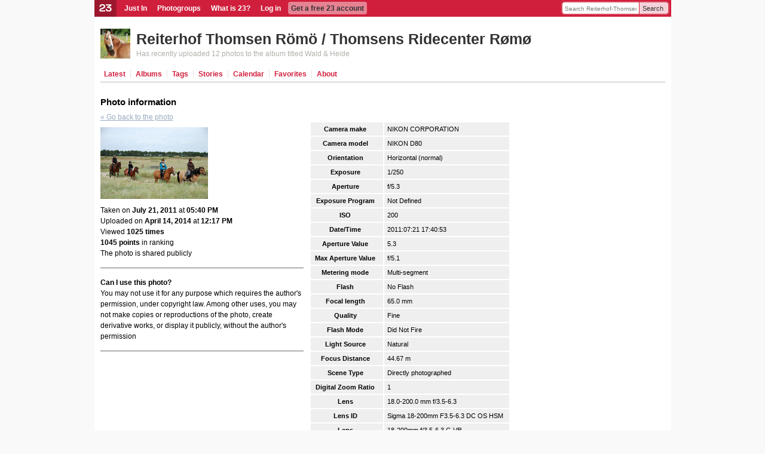

--- FILE ---
content_type: text/html; charset=utf-8
request_url: https://www.23hq.com/Reiterhof-Thomsen/photo/15928093/meta
body_size: 5102
content:
<!DOCTYPE html PUBLIC "-//W3C//DTD XHTML 1.0 Transitional//EN" "http://www.w3.org/TR/xhtml1/DTD/xhtml1-transitional.dtd">
<html xmlns:fb="http://www.facebook.com/2008/fbml">
  <head>
    <title>23 Photo Sharing: Photo information</title>
    <meta name="robots" content="nofollow">
    <meta name="keywords" content="photo sharing, photosharing, 23, digital photo, photo gallery, photo album, photo share, photo storage, image storage, picture storage, online photo album, picture gallery, image gallery, photo printing, image sharing, digital camera, photo organize, camera phone, moblog, mblog, photoblog, tags, photo search, twentythree" />
    <meta name="description" content="23 is easy photo sharing. Share private or public with photo albums, tags, storage, slideshow, photoblog, subscriptions, send photos and much more" />
    
    
    <link rel="stylesheet" type="text/css" href="/resources/um-style/style12.css" />
    
      <script src="/resources/um-style/jslibs/prototype/1.6.0.2/prototype.js" type="text/javascript"></script>
      <script src="/resources/um-style/jslibs/scriptaculous/1.8.1/scriptaculous.js" type="text/javascript"></script>
      <script src="/resources/um-style/jslibs/lightbox.js" type="text/javascript"></script>
    
    <script type="text/javascript" src="/resources/acs-subsite/core.js" language="javascript"></script>
    
    <!--[if gte IE 5.5000]><script type="text/javascript" src="/resources/um-style/pngfix.js"></script><![endif]-->

    <script type="text/javascript" src="/resources/um-style/slideshow.js"></script>
    <script type="text/javascript" src="/resources/um-style/general10.js"></script>
    <script>
      var Translations = {SAVE:"Save", CANCEL:"Cancel", EDIT:"Edit", OK:"OK", YES:"Yes", NO:"No"};
      var USER_URL = "";
      
    </script>

    
      <style type="text/css">#globalnav {background-color:#D01F3C;}
#globalnav ul li.logo img {background-color:#9c172d;}
#globalnav ul li.hover {background-color:#eca5b1;}
#globalnav ul li.highlight, #globalnav ul li.more-menu-container-selected a {background-color:#e58393;}
ul.more-menu-popup {background-color:#f7dde1; border-color:#eeb0ba;}
ul.more-menu-popup li {border-bottom-color:#eeb0ba;}
ul.more-menu-popup hr {border-color:#eeb0ba;}
#globalsearch .globalsearch-input, #globalsearch .globalsearch-submit {border-color:#d94b63;}
#globalsearch .globalsearch-submit {background-color:#f5d2d8; border-left-color:#D01F3C;}
#personalnav {background-color:#f7dde1;}
#personalnav ul li.highlight {background-color:#eca5b1;}
.plustext, span.plustext, a span.plustext, a .plustext {color:#D01F3C; border-bottom-color:#D01F3C;}
#calendar th.year, .calendar th.year {background-color:#D01F3C;}
#tabs li a, .blankslate h1 {color:#D01F3C;}
.album-cover, .album-cover .album-count, a.highlighted {background-color:#98AABF;}
a, .sidebar-item table a {color:#98AABF;}
a.action, a.signup {background-color:#b1bfcf; border-bottom-color:#98AABF;}
a.action:hover, a.signup:hover {background-color:#98AABF; border-color:#798898;}
#contextlinks a {background-color:#98AABF;}
.lightbackground, .meta-one .meta-edit-message, .widetable tr.odd, #forums .odd, .widelist .odd, #conversations .odd, #subscriptions .list .odd, #contactslist .list .odd, #calendar td, .calendar td, .list .list-odd, .visual-form, .uploader .uploader-block, .code, textarea.code, .user-message, .highlightbackground, .list .list-odd, #notice {background-color:#f7dde1;}
.widetable, .widelist.border {border-color:#f7dde1;}
.selectbox ul.selection {background-color:#fae8eb;}
.selectbox ul.selection.hover, .selectbox ul.options li.option.hover {background-color:#f5d2d8;}
.selectbox ul.options li.option.selected {background-color:#D01F3C !important;}

</style>
    
  </head>

  <body >
    <div id="frame">
      
      <div id="globalnav">
        <div id="globalsearch">
          
          <form action="https://www.23hq.com/Reiterhof-Thomsen/search/perform" name="globalsearch" method="post">
            <table cellspacing="0" cellpadding="0"><tr>
              <td class="globalsearch-input"><input type="text" class="text" name="search" value="Search Reiterhof-Thomsen's photos" onclick="if(this.value==&quot;Search Reiterhof-Thomsen's photos&quot;) this.value='';"/></td>
              <td class="globalsearch-submit"><a href="#" onclick="document.forms.globalsearch.submit(); return(false);">Search</a></td>
            </tr></table>
          </form>
          
        </div>
        <ul>
          <li class="logo"><a href="https://www.23hq.com"><img src="/resources/um-style/void.gif"/></a></li>
          
              <li><a href="https://www.23hq.com/23/just-in">Just In</a></li>
              <li><a href="https://www.23hq.com/photogroup">Photogroups</a></li>
              <li><a href="https://www.23hq.com/23/tour">What is 23?</a></li>
              <li><a href="https://www.23hq.com/register/?return%5furl=http%3a%2f%2fwww%2e23hq%2ecom%2fReiterhof%2dThomsen%2fphoto%2f15928093%2fmeta">Log in</a></li>
              <li class="highlight"><a href="https://www.23hq.com/23/signup">Get a free 23 account</a></li>
            
        </ul>
        <div class="clear"></div>
      </div>
      
      <!-- TITLEBAR -->
      <div id="titlebar">
        
            <!-- USER SPECIFIC TITLEBAR -->
            <div class="titlebarbuddy"><a href="https://www.23hq.com/Reiterhof-Thomsen/"><img id="imgBuddyIcon" src="https://www.23hq.com/Reiterhof-Thomsen/a/buddy" width="50" height="50"/></a></div>
            <div class="title"><h1><a href="https://www.23hq.com/Reiterhof-Thomsen/">Reiterhof Thomsen Römö / Thomsens Ridecenter Rømø</a> <span class="plustext"></span></h1></div>
	    <div class="titlebar-context"><a href="http://23hq.com/S/3CHfe">Has recently uploaded 12 photos to the album titled Wald &amp; Heide</a></div>
            <!-- /USER SPECIFIC TITLEBAR -->
          
          <div class="clear"></div>
        
      </div>
      <!-- /TITLEBAR -->
            
      <!-- TABS -->
      
          
        <div id="tabs">
          <!-- CONTEXT LINKS -->
          <div id="contextlinks">
            
            
            
          </div>

          <ul>
            
                <li id="tab_latest" class="first "><a href="https://www.23hq.com/Reiterhof-Thomsen/">Latest</a></li>
                <li id="tab_albums" ><a href="https://www.23hq.com/Reiterhof-Thomsen/album/list">Albums</a></li>
                <li id="tab_tags" ><a href="https://www.23hq.com/Reiterhof-Thomsen/tag/list">Tags</a></li>
                <li id="tab_stories" ><a href="https://www.23hq.com/Reiterhof-Thomsen/story/list">Stories</a></li>
                
                <li id="tab_calendar" ><a href="https://www.23hq.com/Reiterhof-Thomsen/a/calendar">Calendar</a></li>
                <li id="tab_favorites" class=""><a href="https://www.23hq.com/Reiterhof-Thomsen/favorites">Favorites</a></li>
                <li id="tab_about" class="noborder "><a href="https://www.23hq.com/Reiterhof-Thomsen/a/about">About</a></li>
              
            <li class="last"><a href="#">&nbsp;</a></li>
          </ul>
        </div>
      
      <!-- /TABS -->
      
      
    
      <div id="maincontainer">
      

      <!-- CONTENT -->
      <table id="main" height="300" cellspacing="0" cellpadding="0" width="100%">
        <tr>
          
          
          <td id="content" valign="top" align="left">
            <h2>Photo information</h2>
            <div class="clearboth"></div>
            

<div id="view" class="meta-one">
  

  <div class="meta-back-link"><a href="https://www.23hq.com/Reiterhof-Thomsen/photo/15928093">&laquo; Go back to the photo</a></div>
  <div class="meta-content">
    <div class="meta-photo"><a href="https://www.23hq.com/Reiterhof-Thomsen/photo/15928093"><img src="https://www.23hq.com/9484740/15928093_10a06beeee4ec82afda85612fc343c8a_mblog.jpg" width="180" height="120" border="0"/></a></div>
    <div id="originalDate" class="meta-taken-date">Taken on <b>July 21, 2011</b> at <b>05:40 PM</b></div>
    <div id="creationDate" class="meta-uploaded-date">Uploaded on <b>April 14, 2014</b> at <b>12:17 PM</b></div>
    <div class="meta-view-count">Viewed <b>1025 times</b></div>
    <div class="meta-ranking"><b>1045 points</b> in ranking</div>
    <div class="borderedbottom">The photo is shared publicly</div>

    <div class="meta-license borderedbottom">
      
      <b>Can I use this photo?</b>
      <div>
        
          You may not use it for any purpose which requires the author's permission, under copyright law. Among other uses, you may not make copies or reproductions of the photo, create derivative works, or display it publicly, without the author's permission
        
      </div>

      
    </div>
  </div>

  
    <div class="meta-table">
      <table>
	
	  <tr>
	    <th>Camera make</th>
	    <td id="exif_1">NIKON CORPORATION</td>
	  </tr>
	
	  <tr>
	    <th>Camera model</th>
	    <td id="exif_2">NIKON D80</td>
	  </tr>
	
	  <tr>
	    <th>Orientation</th>
	    <td id="exif_3">Horizontal (normal)</td>
	  </tr>
	
	  <tr>
	    <th>Exposure</th>
	    <td id="exif_4">1/250</td>
	  </tr>
	
	  <tr>
	    <th>Aperture</th>
	    <td id="exif_5">f/5.3</td>
	  </tr>
	
	  <tr>
	    <th>Exposure Program</th>
	    <td id="exif_6">Not Defined</td>
	  </tr>
	
	  <tr>
	    <th>ISO</th>
	    <td id="exif_7">200</td>
	  </tr>
	
	  <tr>
	    <th>Date/Time</th>
	    <td id="exif_8">2011:07:21 17:40:53</td>
	  </tr>
	
	  <tr>
	    <th>Aperture Value</th>
	    <td id="exif_9">5.3</td>
	  </tr>
	
	  <tr>
	    <th>Max Aperture Value</th>
	    <td id="exif_10">f/5.1</td>
	  </tr>
	
	  <tr>
	    <th>Metering mode</th>
	    <td id="exif_11">Multi-segment</td>
	  </tr>
	
	  <tr>
	    <th>Flash</th>
	    <td id="exif_12">No Flash</td>
	  </tr>
	
	  <tr>
	    <th>Focal length</th>
	    <td id="exif_13">65.0 mm</td>
	  </tr>
	
	  <tr>
	    <th>Quality</th>
	    <td id="exif_14">Fine</td>
	  </tr>
	
	  <tr>
	    <th>Flash Mode</th>
	    <td id="exif_15">Did Not Fire</td>
	  </tr>
	
	  <tr>
	    <th>Light Source</th>
	    <td id="exif_16">Natural</td>
	  </tr>
	
	  <tr>
	    <th>Focus Distance</th>
	    <td id="exif_17">44.67 m</td>
	  </tr>
	
	  <tr>
	    <th>Scene Type</th>
	    <td id="exif_18">Directly photographed</td>
	  </tr>
	
	  <tr>
	    <th>Digital Zoom Ratio</th>
	    <td id="exif_19">1</td>
	  </tr>
	
	  <tr>
	    <th>Lens</th>
	    <td id="exif_20">18.0-200.0 mm f/3.5-6.3</td>
	  </tr>
	
	  <tr>
	    <th>Lens ID</th>
	    <td id="exif_21">Sigma 18-200mm F3.5-6.3 DC OS HSM</td>
	  </tr>
	
	  <tr>
	    <th>Lens</th>
	    <td id="exif_22">18-200mm f/3.5-6.3 G VR</td>
	  </tr>
	
	  <tr>
	    <th>Date/Time</th>
	    <td id="exif_23">2011:07:21 17:40:53.4</td>
	  </tr>
	
	  <tr>
	    <th>Circle Of Confusion</th>
	    <td id="exif_24">0.020 mm</td>
	  </tr>
	
	  <tr>
	    <th>Focal length</th>
	    <td id="exif_25">65.0 mm (35 mm equivalent: 97.0 mm)</td>
	  </tr>
	
	  <tr>
	    <th>Hyperfocal Distance</th>
	    <td id="exif_26">39.59 m</td>
	  </tr>
	
      </table>
    </div>
  
</div>


  

            <br/><br/><br/><br/>
          </td>

          
        </tr>
      </table>
      <!-- /CONTENT -->
    </div>
  </div></div>

    <div id="bottomcontext">

    <table width="100%" cellspacing="0" cellpadding="0" class="bottom-table">
      <tr>
        <td width="35%" valign="top" class="bottom-table-left" rowspan="2">
          <h3>About 23</h3>

          <div class="jumpbottom">
            <a href="https://www.23hq.com/23/about">About 23</a><br/>
            <div class="small gray">What is 23 and who's behind the service?</div>
          </div>
          <div class="jumpbottom">
            <a href="https://www.23hq.com/23/just-in">Just In</a><br/>
            <div class="small gray">Discover the world  from a different angle.<br/>Here's a crop of the latest photos from the around the world.</div>
          </div>
          <div class="jumpbottom">
            <a href="https://www.23hq.com/23/search/">Search</a><br/>
            <div class="small gray">Search photos from users using 23</div>
          </div>
          <div class="jumpbottom">
            <a href="https://www.23hq.com/23/faq">Help</a> / <a href="https://www.23hq.com/forums/">Discussion</a><br/>
            <div class="small gray">Get help or share your ideas to make 23 better</div>
          </div>
          <div class="jumpbottom">
            <a href="http://blog.23company.com">23 Blog</a> / <a href="http://www.twitter.com/23">23 on Twitter</a><br/>
            <div class="small gray">Messages and observations from Team 23</div>
          </div>
          <div class="jumpbottom">
            <a href="https://www.23hq.com/23/terms">Terms of use</a><br/>
            <div class="small gray">What can 23 be used for and what isn't allowed</div>
          </div>
          <div class="jumpbottom">
            <a href="http://www.23visual.com">More services from 23</a><br/>
            <div class="small gray">We also help people use photo sharing in their professional lives</div>
          </div>
          
  <div id="localeSelectbox" class="selectbox" rel="Choose language">
    <ul class="options">
      
        <li rel="eu_ES" class="flag " style="background-image:url('/resources/um-style/flags/basque.gif');">Basque (ES)</li>
      
        <li rel="bg_BG" class="flag " style="background-image:url('/resources/um-style/flags/bg.gif');">Bulgarian (BG)</li>
      
        <li rel="zh_CN" class="flag " style="background-image:url('/resources/um-style/flags/cn.gif');">Chinese (CN)</li>
      
        <li rel="zh_TW" class="flag " style="background-image:url('/resources/um-style/flags/tw.gif');">Chinese (TW)</li>
      
        <li rel="da_DK" class="flag " style="background-image:url('/resources/um-style/flags/dk.gif');">Danish (DK)</li>
      
        <li rel="nl_NL" class="flag " style="background-image:url('/resources/um-style/flags/nl.gif');">Dutch (NL)</li>
      
        <li rel="en_US" class="flag selected" style="background-image:url('/resources/um-style/flags/us.gif');">English (US)</li>
      
        <li rel="fr_FR" class="flag " style="background-image:url('/resources/um-style/flags/fr.gif');">French (FR)</li>
      
        <li rel="gl_ES" class="flag " style="background-image:url('/resources/um-style/flags/galician.gif');">Galician (ES)</li>
      
        <li rel="de_DE" class="flag " style="background-image:url('/resources/um-style/flags/de.gif');">German (DE)</li>
      
        <li rel="it_IT" class="flag " style="background-image:url('/resources/um-style/flags/it.gif');">Italian (IT)</li>
      
        <li rel="no_NO" class="flag " style="background-image:url('/resources/um-style/flags/no.gif');">Norwegian  (NO)</li>
      
        <li rel="pl_PL" class="flag " style="background-image:url('/resources/um-style/flags/pl.gif');">Polish (PL)</li>
      
        <li rel="pt_PT" class="flag " style="background-image:url('/resources/um-style/flags/pt.gif');">Portuguese (PT)</li>
      
        <li rel="ru_RU" class="flag " style="background-image:url('/resources/um-style/flags/ru.gif');">Russian (RU)</li>
      
        <li rel="es_ES" class="flag " style="background-image:url('/resources/um-style/flags/es.gif');">Spanish (ES)</li>
      
        <li rel="sv_SE" class="flag " style="background-image:url('/resources/um-style/flags/se.gif');">Swedish (SE)</li>
      
    </ul>
  </div>
  <script>document.observe('dom:loaded', function(){Selectbox.prepare($('localeSelectbox'), function(value){location.href='https://www.23hq.com/acs-lang/change-locale?return_url=%2fReiterhof%2dThomsen%2fphoto%2f15928093%2fmeta&user_locale='+value});});</script>

        </td>

        <td width="63%" valign="top" align="right" class="bottom-table-right">
          <h3>Popular photos right now</h3>

          <div class="fp-photo-block-photo"><a href="/user/4082112/photo/155126778"><img src="https://www.23hq.com/67659474/155126778_8c5728eb626ab4ee4c126df27e61c273_quad100.jpg"/></a></div>
        </td>
      </tr>
    </table>

      
  </div>    
  
  
  
  
  
    <div class="vcard" style="display:none;">
      <div><a class="fn n url" href="https://www.23hq.com/Reiterhof-Thomsen/">Reiterhof Thomsen Römö / Thomsens Ridecenter Rømø</a></div>
      <div class="nickname">Reiterhof-Thomsen</div>
      <img src="https://www.23hq.com/Reiterhof-Thomsen/a/buddy" class="logo"/>
      <div class="adr"><div class="country-iso">DE</div><div class="country-name">Germany</div></div>
      
    </div>
    
    
  
  <script>if ($('globalnav')) {MoreMenus.build($('globalnav')); visual.addHoverClass('#globalnav li', 'hover');}</script>
  
  
  

  <!-- photosharing-c79c66c-nq2p4, 3.542s -->
</body>
<html>



--- FILE ---
content_type: text/css; charset=utf-8
request_url: https://www.23hq.com/resources/um-style/style12.css
body_size: 13450
content:
/* BASIC BODY STYLING & BASE-LEVEL*/
body {margin:0; text-align:center; background-color:#f9f9f9;}
body, div, p, td, li {font-size: 12px;}
div, p, td, li, h1, h2, h3, h4, h5, h6 {font-family: Helvetica, Arial, sans-serif;}
.twistedfont {font-family:Georgia, 'Times new roman', sans-serif;}

/* CONTENT FRAME */
#frame {background-color:white; width:965px; margin:0 auto; text-align:center;}
#titlebar { margin:0 0 0 10px; text-align:left;}
#tabs, #main { width:945px; margin:0 auto; text-align:left;}
#main { clear:both; }

/* LINKS */
a {color: #2797C1;}
a.greyed {color: #B9BEC2;font-weight:bold;text-decoration:none;}
a.small {font-size:11px !important;}
a.highlighted {text-decoration:none; background-color:#2797C1; font-weight:bold; padding:2px; color:white;}
a.highlighted:hover { text-decoration:underline; }
a img {text-decoration:none;}

/* EASY CLASSES */
.clear {clear:both;} 
.clearleft {clear:left;} 
.center {text-align:center;}
.margincenter {margin:0 auto;}
.floatleft {float:left;} .floatright {float:right;}
.alignleft {text-align:left;} .alignright {text-align:right;}
.bigger {font-size:1.15em;} .big {font-size:1.3em;} .verybig {font-size:1.6em;}
.black {color:black;}
.gray {color:#333;}
.bold {font-weight:bold !important;} .nobold {font-weight:normal !important;}
.italic {font-style:italic;}
.uppercase {text-transform:uppercase;} .nouppercase {text-transform:none;}
.underline {text-decoration:underline !important;} .nounderline {text-decoration:none;}
.opaque {filter:alpha(opacity=40);opacity:.40;}
.lightbackground {background-color:#ebf8e7;}
.highlightbackground {background-color:#ebf8e7 !important;}
.oddevenborder {border:1px solid #f8f8f8; padding:2px;} .oddevenborder .even {background-color:#f8f8f8;}
.indicator {display:none; background:url('/resources/um-style/indicator.gif') center left no-repeat; line-height:20px; padding:2px 0 2px 20px; color:#666; font-weight:bold; font-size:.9em;} 
a.blackLink {color:black; text-decoration:none;}
.code {background-color:#ebf8e7; font-family:monospace; padding:10px; margin-bottom:10px; overflow-x:hidden; white-space:pre;}
textarea.code {background-color:#ebf8e7; font-family:monospace; font-size:.95em; padding:2px; overflow:auto; width:98%;}
.disabled, input.disabled, a.disabled, a.disabled div {color:#818181 !important;}
.smalljumptop {margin-top:5px;} .smalljumpbottom {margin-bottom:5px;}
.smalljumpleft {margin-left:5px;} .smalljumpright {margin-right:5px;}
.jumptop {margin-top:15px;} .jumpbottom {margin-bottom:15px;}
.jumpright {padding-right:10px;} .jumpleft {padding-left:10px;}
.bigjumptop {margin-top:40px;} .bigjumpbottom {margin-bottom:40px;} 
.bordered {border:1px solid #666;}
.borderedtop {margin-top:15px; padding-top:15px; border-top:1px solid #666;} .borderedbottom {margin-bottom:15px; padding-bottom:15px; border-bottom:1px solid #666;}
.borderedright {border-right:1px solid #666;} .borderedleft {border-left:1px solid #666;}
.opaque {filter:alpha(opacity=40);-moz-opacity:.40;opacity:.40;}
.fullwidth {width:100%;}
.smalllabel {font-size:.90em; text-transform:uppercase; color:#333;}
.error {color:#c30000 !important;}
ul.list {list-style:disc; margin-left:15px; padding:0;}
ul.list li {margin:0; padding:0;}
.plustext, span.plustext, a span.plustext, a .plustext {font-weight:bold; color:#7CD164; border-bottom:1px dotted #7CD164; font-family:Arial, sans-serif; text-transform:uppercase; font-size:9px !important;}
.label {font-family:Georgia, serif; font-size:18px; color:#333; text-transform:uppercase; }
.large-text, .large-text p {font-family:Georgia, serif !important; line-height:20px; font-size:15px; color:#333; }
.large-text {margin-top:5px;}
.large-head {font-family:Georgia, serif !important; line-height:20px; font-size:20px; color:black; font-weight:normal;}
.padded {padding:5px;}
.paddedtop {padding-top:10px;}
.green { color:#5cc63e }
.blue { color:#2a9fcc }

/* ALBUM VIEWS */
.album-list {margin:15px 0 15px 40px;}
.album-list .album-one {float:left; margin-right:30px;}
.album-one {width:116px; height:145px;}
.album-cover {display:block; background:url('/resources/um-style/album-frame.png') top left no-repeat #2797C1; position:relative; width:116px; height:108px; overflow:hidden; cursor:pointer;}
* html .album-cover { background-image:none; filter:progid:DXImageTransform.Microsoft.AlphaImageLoader(src="/resources/um-style/album-frame.png", sizingMethod="scale"); }
.album-cover img {position:absolute; width:100px; height:100px; top:4px; left:4px; border:0; }
.album-cover .album-count {position:absolute; bottom:4px; right:12px; font-family:Georgia; font-size:14px; background-color:#2797C1; color:white; padding:1px 4px;}

.album-name {padding-top:4px; text-align:center; height:24px; line-height:12px; font-size:11px; overflow:hidden;}
.album-name a {color:#333; text-decoration:none; text-transform:uppercase;}

.album-cover-small {background-image:url('/resources/um-style/album-frame-small.png'); width:63px; height:58px;}
.album-cover-small img {width:50px; height:50px;}
* html .album-cover-small { background-image:none; filter:progid:DXImageTransform.Microsoft.AlphaImageLoader(src="/resources/um-style/album-frame-small.png", sizingMethod="scale"); }

.small-album-list {margin:5px 15px 15px 0;}
.small-album-list .album-one {width:66px; height:95px; margin-right:20px;}
.small-album-list .album-cover {background-image:url('/resources/um-style/small-album-frame.png'); width:66px; height:58px;}
* html .small-album-list .album-cover {background-image:none; filter:progid:DXImageTransform.Microsoft.AlphaImageLoader(src="/resources/um-style/small-album-frame.png", sizingMethod="scale"); }
.small-album-list .album-cover img {width:50px; height:50px;}
.small-album-list .album-name a {font-size:9px;}

/* STANDARD HTML ELEMENTS */
h1, .h1 {color:#333; font-weight:normal; font-family:Georgia, serif; font-size:32px; margin:0;} h1 a { text-decoration:none; color:#333;}
h1.big { font-size:32px; line-height:35px; }
h2, .h2 {font-family: Arial, sans-serif; color:black; font-size:15px; line-height:30px; margin:0; padding:0 0 3px 0;}
h3, .h3 {font-family: Helvetica, Arial, sans-serif; font-size:14px; font-weight:bold; margin:3px 0 10px 0; padding:0; color:#333;}
h4, .h4, #sidebar h4.h4 {font-family: Helvetica, Arial, sans-serif;font-size:12px;line-height:12px;font-weight:bold;margin:0;padding:0; color:black;}
h5, .h5, #sidebar h5.h5 {font-family: Helvetica, Arial, sans-serif;font-size:14px;line-height:16px;font-weight:normal;margin:0 0 10px 0;padding:0;color:#5d5d5c;}
hr {border-top:1px solid #e6e6e6; border-right:0; border-bottom:8px solid #f8f8f8; border-left:0; margin-top:15px;}

/* ADMINS */
#developer-toolbar { padding:0; margin:15px 0 10px 0; background-color:#CCE5FF; color:#CCE5FF; border-top: 2px solid #4C7B98; border-bottom: 1px solid #4C7B98;}
#developer-support-footer { padding:0; margin:0; background-color:#CCE5FF; }
#developer-toolbar input {border:0; font-size:10px;}
#developer-toolbar a {background-color:#F8F8EF; color:#3366CC; text-decoration:none; border-bottom:1px solid #E9E972; padding:2px 6px 2px 6px; margin-right:4px; font-size:9px; font-family: Verdana, Arial, sans-serif;}
#siteadminbar {background-color:#dedede; text-align:center; padding:10px; margin:20px auto; font-size:11px; color:#666; line-height:14px;}
#siteadminbar a {color:#666;}

/* Input and textarea */
form {margin-top:0; margin-bottom:0;}
.select {padding:0px;}

/* FORMS */
input, textarea, select, optgroup { font-size:13px; line-height:17px; color:#333; font-family:Georgia,serif; padding:2px;  }
textarea, select, input.input, input.text { border:1px inset #f0f0f0;}
input.button, input.submit {background-color:#ddd; border-color:#ddd; border-width:1px; font-size:16px; padding:3px 8px; font-style:italic; margin-right:10px; }
input.small, select.small {font-size:12px !important; padding:2px !important;}
input.big {font-size:20px;}
input.verybig {font-size:26px;}
#photosidebar input, #photosidebar input.text, #photosidebar input.submit, #photosidebar input.button { font-size:11px; font-family: Helvetical,Arial,sans-serif; }

/* Submit */
a.button {border:solid 1px #ccc; background-color:#eee;  text-align:center; padding:4px 8px 1px 8px; color:#888;  text-decoration:none;  white-space:nowrap;}
a.button:link { text-decoration:none; border:solid 1px #ccc;}
a.button:visited {text-decoration:none;  border:solid 1px #ccc;}
a.button:hover {text-decoration:none; background-color:#ddd; border: solid 1px #ccc;}
a.button:active { text-decoration: none;  border: solid 1px #ccc;}

/* FORMS: CHROME FORM */
.visual-form-container {text-align:center;}
.visual-form {text-align:left; width:520px; margin:0 auto; padding:0 0 10px 0; background-color:#ebf8e7; line-height:25px;}
.visual-form h3 {background-color:white; margin:0; margin-top:0; padding-top:20px; font-family:Georgia,serif; font-size:16px; font-style:italic; font-weight:normal; }
.visual-form-fieldset {margin:0; padding:0; border:0;}
.visual-form-item {padding:10px 0;}
.visual-form-item .visual-form-headline {display:block; width:155px; float:left; text-align:right; font-size:13px; font-weight:bold; color:#333; margin-bottom:10px; clear:left; line-height:15px; padding-top:5px;}
.visual-form-item .visual-form-indent {margin-left:170px;}
.visual-form-item .visual-form-input input, .visual-form-item select, .visual-form-item textarea {border:1px inset #f0f0f0; font-size:14px; color:#333; font-family:Georgia,serif; padding:2px;}
.visual-form-item .visual-form-input input, .visual-form-item .visual-form-input textarea {width:315px;}
.visual-form-item .visual-form-inform {font-family:Georgia,serif; font-size:15px; color:#333; font-family:Georgia,serif; }
.visual-form-submit {text-align:center; margin-top:10px;}
.visual-form-submit input {background-color:#ddd; border-color:#ddd; border-width:1px; font-size:20px; padding:3px 8px; font-style:italic; margin-right:10px; }
.visual-form-submit input.small {font-size:.9em; font-weight:normal;}
.visual-form-error {margin:5px 0; font-size:14px; color:#c00;}
.visual-form-help {font-size:11px; line-height:13px; color:#333; margin:5px 5px 0 0;}

.simple-visual-form .visual-form {background-color:transparent; width:400px;}
.simple-visual-form .visual-form-item {padding:5px 0;}
.simple-visual-form .visual-form-item .visual-form-input input, .simple-visual-form .visual-form-item .visual-form-input textarea {width:220px;}
.simple-visual-form .visual-form-required {display:none;}

.wide-visual-form .visual-form {width:600px;}
.wide-visual-form .visual-form-item .visual-form-headline {width:270px;}
.wide-visual-form .visual-form-item .visual-form-indent {margin-left:285px;}

.full-visual-form .visual-form {width:100%;}
.full-visual-form .visual-form-item .visual-form-input input, .full-visual-form .visual-form-item .visual-form-input textarea {width:700px;}

#recaptchaContainer {margin:0 auto !important;; margin-left:auto !important; width:441px;}
form.discussion-message .visual-form-item .visual-form-indent {margin-left:0;}
form.discussion-message .visual-form {width:auto !important;}
form.discussion-message #helprecaptcha_response_field {display:none;}
  
/* NAVIGATION: globalnav */
#globalnav { background-color:#7CD164; height:28px;}
#globalnav ul { margin:0; padding:0 4px 0 0;}
#globalnav ul li { list-style:none; float:left; line-height:20px; padding:1px 5px 0 5px; margin:3px 7px 0 0; -moz-border-radius:4px; -webkit-border-radius:4px;}
#globalnav ul li a { color:white; text-decoration:none; font-size:12px; font-weight:bold;}
#globalnav ul li.logo {line-height:auto; padding:0; margin:0 8px 0 0; -moz-border-radius:0; -webkit-border-radius:0; height:28px; overflow:hidden;}
#globalnav ul li.logo img {border:0; width:37px; height:28px; background:url('/resources/um-style/logo-top.png') top left no-repeat; background-color:#5d9c4b;}
* html #globalnav ul li.logo img {background-image:none; filter:progid:DXImageTransform.Microsoft.AlphaImageLoader(src="/resources/um-style/logo-top.png");}
#globalnav ul li.highlight { background-color:#b6e5a9; }
#globalnav ul li.active { background-color:white;}
#globalnav ul li.hover {background-color:#caecc1;}
#globalnav ul li.highlight a, #globalnav ul li.active a, #globalnav ul li.hover a { color:#333; }

#globalnav ul li.more-menu-container {background-image:url('/resources/um-style/global-more.png'); background-position:right center; background-repeat:no-repeat; padding-right:15px;}
* html #globalnav ul li.more-menu-container {background-image:url('/resources/um-style/global-more.gif');}
#globalnav ul li.more-menu-container.active, #globalnav ul li.more-menu-container.highlight {background-image:url('/resources/um-style/global-more-active.png')  !important;}
#globalnav ul li.more-menu-container.hover {background-image:url('/resources/um-style/global-more-hover.png') !important;}
#globalnav ul li.more-menu-container-selected a {background-color:#b6e5a9;}

ul.more-menu-popup { position:absolute; background-color:#ebf8e7; border-style:solid; border-color:#d1eec8; border-width:0 1px; padding:0; margin:0; text-align:left; width:150px;}
ul.more-menu-popup li { list-style:none; margin:0; padding:0; padding-bottom:0; margin-top:0; border-bottom:1px solid #d1eec8; }
ul.more-menu-popup li a { line-height:22px; color:#333; text-decoration:none; font-size:11px; font-weight:bold; padding:0 4px;}
ul.more-menu-popup li a:hover { text-decoration:underline; }
ul.more-menu-popup hr { margin:0; padding:0; border-width:3px 0 0 0; border-color:#d1eec8; border-style:solid; }

#globalsearch { float:right; margin:2px 3px 0 0;}
#globalsearch .globalsearch-input, #globalsearch .globalsearch-submit { border:2px solid #96da83; height:16px;} 
#globalsearch .globalsearch-input { background-color:white; border-right:0; -moz-border-radius-bottomleft:6px; -webkit-border-bottom-left-radius:6px; -moz-border-radius-topleft:6px; -webkit-border-top-left-radius:6px;}
#globalsearch .globalsearch-input input.text { width:120px; font-size:10px; line-height:12px; color:#7c7c7c; border:0; padding-left:2px; height:13px; margin:2px 2px 0px 2px; font-family:Helvetica,Arial,sans-serif;}
#globalsearch .globalsearch-submit { background-color:#e4f5e0; border-left:1px solid #7CD164; line-height:14px; padding-top:1px; -moz-border-radius-bottomright:6px; -webkit-border-bottom-right-radius:6px; -moz-border-radius-topright:6px; -webkit-border-top-right-radius:6px;}
#globalsearch .globalsearch-submit a { padding:0 8px 0 5px; font-size:11px; color:#333; text-decoration:none;}

#personalnav { background-color:#ebf8e7; float:right; -moz-border-radius-bottomleft:4px; -webkit-border-bottom-left-radius:4px; -moz-border-radius-bottomright:4px; -webkit-border-bottom-right-radius:4px; padding:1px 0 4px 4px; }
#personalnav ul { margin:0; padding:0; }
#personalnav ul li { list-style:none; float:left; padding:4px 6px 2px 6px; margin:3px 4px 0 0;}
#personalnav ul li a { color:#333; text-decoration:none; font-size:11px; font-weight:bold; }
#personalnav ul li a:hover { text-decoration:underline; }
#personalnav ul li.highlight { background-color:#caecc1; -moz-border-radius:1px; -webkit-border-radius:1px;}

/* TITLEBAR */
#titlebar { padding-bottom:10px; }
#titlebar h1 {font-family:Helvetica, Arial, sans-serif; color:#333; font-weight:bold; padding-top:22px; font-size:25px; line-height:30px; height:30px; overflow:hidden; margin-bottom:0;}
#titlebar .titlebarpromos {float:right; text-align:right; margin-right:10px;}
#titlebar .titlebarpromos a {font-size:12px; color:#AFB1AA;}
#titlebar .titlebarbuddy {float:left; padding:20px 10px 0 0;}
#titlebar .titlebarbuddy img {border:0;}
#titlebar .title .plustext {margin-left:5px;}
#titlebar div.titlebar-context a {color:#AFB1AA; font-size:12px; line-height:20px; text-decoration:none;}
#titlebar div.titlebar-context a:hover {text-decoration:underline;}
.titledescription { font-family:Georgia, serif; font-size:16px; line-height:20px;}

/* TABS */
#tabs ul {padding:7px 0 5px 0; margin:0; }
#tabs li {float:left; list-style:none; padding-bottom:5px; margin-bottom:-8px; border-bottom:3px solid #E5E5E5;}
#tabs li.first, #tabs li.first a {padding-left:3px;}
#tabs li.last {float:none;}
#tabs li a {color:#5F9B4A; text-decoration:none; font-size:12px; font-weight:bold; line-height:14px; padding:0 8px; display:inline-block; border-right:1px solid #E5E5E5;}
#tabs li.last {border-bottom-color:#E5E5E5 !important;}
#tabs li.last a, #tabs li.noborder a {border-right:0;}
#tabs li.hover, #tabs li.active {border-bottom-color:#ababab;}
#tabs li.hover a, #tabs li.active a {color:#333;}

/* CONTEXT LINKS */
#contextlinks {float:right; padding-top:7px;}
#contextlinks a {float:left; display:inline-block; background-color:#2797C1; color:white; font-size:9px; text-transform:uppercase; text-decoration:none; padding:3px 5px 1px 5px; margin-left:5px; -moz-border-radius:1px; -webkit-border-radius:3px;}

/* MAIN CONTENT */
#maincontainer {width:100%;}
#main #content {padding:20px 0; font-size:12px;}
#main #sidebar {padding:3px 0px 20px 6px; border:0px solid white;}
#main #sidebar.right {border-width: 0 8px 0 0px;}
#main #sidebar.left {border-width: 0 0px 0 8px;}

      
#albumbar {border-bottom:2px solid #999;}
#albumbar a { text-decoration:none; }
#albumbar a:hover { text-decoration:underline; }
#albumbar a.discrete { color:#333; }

#main #terms {padding: 20px 0 3px 0; text-align:center;}

.buddy { float:left; padding:0 5px 5px 0; }




 



     div#captionText {margin-bottom:10px; margin-top:6px; line-height:14px;}

    a.phototext {color:black; text-decoration:none; margin-bottom:10px; font:normal 11px arial, sans-serif;}
    a.phototext:hover {color:#C8C8C8; cursor:hand;}
    .onephoto {margin-top:10px; cursor:pointer;}
    #photoCaption, .phototext, #photoCaption p, .phototext p { font-size:15px; line-height:19px;}



    .linkfoot, .linkfoot a {color:#aaa;font-size:11px;}
    .linkfoot .public, .linkfoot .private {text-transform:uppercase;}



    /* comments */
    .comment-head {font-size:14px; font-weight:bold;padding: 4px 4px 15px 0px;display:inline;}
    .comment {margin-bottom:15px;color:#5D5D5C;}
    .comment .odd {}
    .comment .even {}
    .onecomment {padding:8px 6px 5px 0px;}
    .onecomment .head {font-size:13px; font-weight:bold; line-height:18px;}
    .onecomment .head a, a.commenthead {color:#5D5D5C; text-decoration:none; font-size:13px; font-weight:bold; }
    .onecomment .content {font-size:12px; line-height:16px;}
    .onecomment .foot {margin-top:15px; color: #9a989b;}
    #commentsContainer img {max-width:460px;}

    #comment #fe_submit {display:none;}
    #comment #fe_content .form-label {display:none;}
    #comment {}
    #comment #fe_name input, #comment #fe_email input, #comment #fe_content input {}
    #comment #reqmark {display:none;}
    #comment textarea {width:410px;}

    /* Album styling */
    #albumAbout, #albumAbout p { font-size:12px; line-height:14px;}

    /* view widgets */
    .collage { padding:0px; margin:0 10px 5px 0; float:left; width:124px; height: 160px; overflow: hidden; text-align:left;}
    .collage .image {background-color: #F2EDE4; width:124px; height: 124px; text-align:center; }
    .collage .title {}
    .collage .foot {}


    .column {
        width:180px;
        padding: 0px 9px 7px 0px; 
        text-align:left;
        vertical-align:top;
    }
    .column .image {
        text-align:center; 
    }
    .column .date {
        padding-top:2px;
	font-size:11px;
    }
    .column .date div a {
	font-size:11px;
    }
    .column .date, .column .date a {
        color: #aaa;
    }    
    .column .text {
        color: #666867;
        padding-top:2px;
        border-bottom: 1px solid #aaa;
    }
    .column .text a {
        color: #666867;
    }
    .column .text a:hover {
        color:#feb544;
    }
    .column .foot {
        color: #aaa;
    }
    /* Custom column styling for the specific user_tag, user_album and tag column view */
    .quad100-list .quad100-one {float:left; width:102px; height:130px; overflow:hidden;}
    .quad100-list .quad100-one img {width:100px; height:100px; padding:0; border:0;}
    .quad100-list .quad100-one .caption {width:94px; overflow:hidden; height:1em;}
    .quad100-list .quad100-one .caption a {color:#5d5d5d; font-size:10px; text-decoration:none;}

    #columns.user_tag .column, #columns.user_album .column, #columns.group_quad100 .column, #columns.tag .column, #columns.user_favorites .column {width:102px; height:135px; overflow:hidden; padding:0;}
    #columns.user_tag .column .text, #columns.user_album .column .text, #columns.group_quad100 .column .text, #columns.tag .column .text, #columns.user_favorites .column .text {border-bottom:0px; padding:0; margin:1px 0 0 0; font-size:10px; line-height:12px; height:24px; overflow:hidden;}
    #columns.user_tag .column .text a, #columns.user_tag .column .text a:hover, #columns.user_album .column .text a, #columns.user_album .column .text a:hover, #columns.group_quad100 .column .text a, #columns.group_quad100 .column .text a:hover, #columns.tag .column .text a, #columns.tag .column .text a:hover, #columns.user_favorites .column .text a, #columns.user_favorites .column .text a:hover  {color:#5D5D5C; text-decoration:none;}

    .favorites-toggle-bar {text-align:center; color:#666; text-transform:uppercase; font-size:11px; margin-bottom:20px;}
    .favorites-toggle-bar a {color:#666; }

    .username {overflow:hidden; font-size:10px; padding-right:7px;}
    .username a, .username a:hover {color:#333; text-decoration:none;}


    .blog-date-head {}
    .blog { margin:0; padding:0 }
    .blog .image {width:122px; text-align:center; padding-right:20px; float:left;}
    .blog .title {font-size:13px; font-weight:bold;}
    .blog .content {}
    .blog .foot {}


    .collections-sortable {width:500px;}
    ul.collections-sortable, ul.collections-sortable li {list-style:none; margin:0; padding:0;}
    ul.collections-sortable li {border-bottom:1px solid #ddd; padding:10px 3px;}
    .collections-sortable .draghandle {float:right; padding:20px 20px 5px 10px;}

    .action-list li {display:inline;}


.user-message {background-color:#ebf8e7; color:#333; font-size:14px; padding:10px; line-height:17px; margin:20px 0; border:1px solid #DDDDEE;}
.user-message div, .user-message a {font-size:13px;}
.user-message p {margin:0; margin-bottom:0;}

/* CONFIRM PASSWORD PROMPT */
#notice {margin:4px 10px; background-color:#ebf8e7; color:#333; font-size:14px; padding:10px; line-height:17px;border:1px solid #DDDDEE;}
.noticetext, .noticeform {padding:2px 10px;}


    .red-message {
        background-color: #FE0000;
        color:white;
        font: 13px helvetica, arial, sans-serif;
	font-weight:bold;
        width : 500px;
        margin-left : 120px;
        margin-bottom:30px;
        padding:6px;
        border:1px solid #000;
    }
    .red-message a {
	color:white;
    }


    .greyed-message {
        font-size: 14px;

        padding: 12px 12px 12px 12px;
        border: 1px solid #ccc;
        color: #333;
        margin:50px 120px 0px 120px;
    }
    .greyed-message .mainhead {
        font-size:20px;
        margin-bottom:24px; 
    }
    .greyed-message .subhead {
        font-size:14px;
        line-height:18px;
                font-weight:bold;
    }
    .greyed-message p {
        font-size: 14px;
        line-height:18px;
        margin-top:0;
    }


    .context-message {
        padding: 12px;
        color: #888;
        margin:10px 100px 10px 100px;
        font-size: 14px;
        line-height:18px;
    }


    /* Custom formatting */
    a.strong, .strong {
        font-weight:bold;
    }
    .big, .big p {
        font-size: 14px;
    }
    .small {font-size:11px !important;}
    .discrete, a.discrete, .form-help-text {
        font-size: 11px;
        line-height:17px;
        font-weight:normal;
        color:#7c7c7c !important;
    }
    .public, .lightpublic {color:#83D36C;}
    .private, .lightprivate {color: #D3666C;}
    .public, .private {font-weight:bold;}


    .contextlinks {
        text-align:right;
        padding:3px 8px 10px 0;
    }
    .context-delete {
        background-color:#c00 !important;
    }
    a.slideshowlink, a.editlink, a.cw, a.ccw, a.dl, a.delete, a.send, a.blog, a.copylink, a.add, a.addlink {
        background-position: top left;
        background-repeat: no-repeat;
        margin:3px 0 0px 0;
        padding: 1px 0 5px 25px;
    }
    a.slideshowlink {
    }
    a.editlink {
    }
    a.cw {
        padding: 0px 0 5px 20px;
        background-image: url('/resources/um-style/rotate-cw.gif');
    }
    a.ccw {
        padding: 0px 0 5px 20px;
        background-image: url('/resources/um-style/rotate-ccw.gif');
    }
    a.dl {
        padding:0px 0 5px 23px;
        background-image: url('/resources/um-style/download-icon.gif');
    }
    a.delete {
        padding:4px 0 5px 15px;
    }
    a.send {
        padding:3px 0 5px 22px;
        background-image: url('/resources/um-style/send-icon.gif');
    }
    a.blog {
        padding:0px 0 5px 20px;
    }
    a.copylink {
    }
    a.add, a.addlink {
    }



    .list th {
        vertical-align:bottom;
        font-weight:normal;
    }
    .list td, .list th {
        width:auto;
    }
    .list .list-header {}
    .list .list-header {}
    .list .list-header .list {}
    .list .list-odd, .list .list-even {
        border:1px solid black;
    }
    .list .list-odd {
        background-color:#ebf8e7;
    }
    .list .list-even {
        background-color:white;
    }
    .list tr.list-odd td:first-child, .list tr.list-even td:first-child {
        border-width:0 1px 0 1px;
        border-style:solid;
        border-color:#D8DAD5;
    }
    .list td {
        border-width:0 1px 0 0;
        border-style:solid;
        border-color:#D8DAD5;
        padding:2px 0px 2px 4px;
    }
    .list .list-button-bar {border:0px;}

    #contacts.list, #invitations.list {
        width:99%;
    }
        

    #subscriptions, #contactslist {
        /* border:1px solid #D9D9D9;*/
        width:175px;
        /*background-image: url('/resources/um-style/striped-background.jpg');*/
    }        
    #contactslist {
        width:auto;
        margin-right:12px;
    }
    #subscriptions .list .odd, #contactslist .list .odd {
        background-color: #ebf8e7;
        padding: 4px 0px 4px 8px;
    }
    #subscriptions .list .even, #contactslist .list .even {
        background-color: white;
        padding: 3px 0px 3px 8px;
    }
    #subscriptions .options, #contactslist .options {
        padding:10px 0 45px 8px;
    }

        .imagetext {
        color: #666867;
        text-decoration:none;
        padding:3px 0 1px 0;
        border-bottom: 1px solid #EEEEEE;
        margin-bottom:5px;
    }
    

    #calendar th, .calendar th {
        font-size:12px;
        text-align:center;
        font-weight:normal;
    }
    #calendar th.year, .calendar th.year {
        border-top:10px solid white;                                           
        font-size:18px;
        padding:4px 0 1px 0;
        text-align:center;
        font-weight:normal;
        background-color:#7CD164;
        color:white;
    }
    #calendar td, .calendar td {
        background-color: #ebf8e7;
        width:100px;
        height:100px;
        font-size:16px;
        color:white;
    }
    #calendar td.empty, .calendar td.empty {
        background-color: white;
    }



    /* General form styling */
    .form-group {clear:both; padding: 3px 0px 3px 0px;}
    .form-text {float:left;}
    .form-field {}

    table.form {text-align:center;}
    table.form .form-element {}
    table.form .form-element .form-label, table.form .form-element .form-label-error {text-align:right; font-weight:bold; font-size:12px; line-height:22px;}
    table.form .form-element .form-widget, table.form .form-element .form-widget-error {text-align:left;}
    table.form .form-element .form-widget .widget-title, table.form .form-element .form-widget-error .widget-title {font-weight:bold;  font-size:12px;}
    table.form .form-element .form-element-inform {font-weight:bold; font-size: 12px; line-height:22px;}
    table.form .form-element .form-widget-error {background-color: #ffaaaa;}
    table.form .form-element .form-widget-error .form-error {font-weight:bold;}

table.pretty {margin: 1em auto; background-color:whitesmoke; border-collapse:collapse;}
table.pretty th, table.pretty td {border: 1px silver solid; padding:.3em .5em; font-size:.95em;}
table.pretty th {background-color:gainsboro; text-align:left; font-weight:bold;}
    




#paging {margin-top:20px; font-family:Georgia,serif; font-size:16px;}
#paging a.small { font-size:14px !important;}

    div.minihelp {
        width: 300px;
        display: none;
        background-color: white;
        border: 1px solid black;
        padding: 10px;
        color: black;
        font-size: 11px;
        line-height: 14px;
	text-align:left;
    }
    table.minihelp {
        background-color: white;
        border: 1px solid black;
        color: black;
        font-size: 12px;
        line-height: 15px;
    }
    table.minihelp tr td {
        padding: 10px;
        vertical-align:top;
    }


#forums, .widelist, #conversations {padding-bottom:20px; } 
.widelist.border {border:2px solid #ebf8e7; padding:2px;}
#forums h3, .widelist h3 { margin-bottom:5px; padding-bottom:0; }
#forums p, .widelist p, #conversations p { margin-top:0; padding-top:0; }
#forums .odd, .widelist .odd, #conversations .odd {  
    background-color: #ebf8e7;
    padding: 8px 8px 16px 8px;
    line-height:16px;
    clear:both;
}
#forums .even, .widelist .even, #conversations .even {  
    background-color: white;
    padding: 8px 8px 16px 8px;
    line-height:16px;
    clear:both;
}
#conversations h3 { margin:0; padding:0; font-size:11px; line-height:11px;}
#conversations .text a {
    font-size:12px;
    color: #666867;
    padding-top:0px;
    text-decoration:none;
}
#conversations .odd, #conversations .even {
    padding: 4px 2px 10px 4px;
}


table#subs, table#series { 
    width:80%;
}
table#subs .odd { 
    text-align:center;
}

.widetable { 
    border: 1px solid #ebf8e7;
}
.widetable tr.odd {  
    background-color: #ebf8e7;
}
.widetable tr.even {  
    background-color: white;
}

table#emssages { clear:both;width:100%; margin-right:10px; }
table#messages th a { font-weight:bold; font-size:11px; text-decoration:none; color:black;}
table#messages a.button { font-size:11px; padding-right:10px; font-weight:bold; color:black;}
table#messages .list-button-bar { padding:5px 0 15px 0; }



.editinline { 
    width:350px; 
    height:170px; 
    padding:0 10px 0 10px; 
    margin:0; 
    float:left;
    border:0;
}



/* fotonote styling */
#fotonoteBubble, .fotonoteEditTA {
    position:absolute; 
    background-color:#F4F4F4; 
    border-width:0px; 
    border-color:#D4E0EE; 
    border-top:3px solid #5D5D5C;
    font-family: Helvetica, Arial, sans-serif;
    font-size:11px; 
    line-height:16px; 
    padding:5px; 
    z-index:200;
}
#fotonoteBubble #fotonoteBubbleName a, #fotonoteBubble #fotonoteBubbleName { 
    color:#5D5D5C;
    font-size:11px;
    padding-bottom:4px;
    cursor:default;
}
.fotonoteEditTA {
    padding:1px;  
    z-index:1200;
}


#fn_container {
    overflow:hidden;
}
#fn_container2 {
    position:relative; 
}
#fn_img {
    position:absolute; 
    top:0px; 
    left:0px;
}
#fn_container, #fn_container2, #fn_img {/*cursor:pointer; cursor:hand;*/}
.fotonoteoutline {
    text-align:left;
    position:absolute; 
    background:url('/resources/um-style/void.gif'); 
    border: 1px solid #4A1700; 
    font-size:10px; 
    cursor:default;
}
#scale_tl, #scale_tr, #scale_bl, #scale_br {
    position:absolute; 
    background-color:#4A1700; 
    overflow:hidden;
    width:8px; 
    height:8px; 
    top:-10px;
    left:-10px;
    z-index:1000;
}


/* Auto-complete */
.ac ul  {
    background-color:white;
    list-style-type: none;
    margin:0px;
    padding:0px;
    border:1px solid #ffb;
}
.ac ul li.selected { background-color: #ffb; }
.ac li {
    font-family:Arial;
    font-size:11px;
    line-height:16px;
    list-style-type: none;
    display:block;
    margin:0;
    padding:2px;
}

/* Lightbox */
#lightbox{background-color:#eee; padding: 10px; border-bottom: 2px solid #666; border-right: 2px solid #666;}
#overlay{ background-image: url("/resources/um-style/overlay.png"); }
* html #overlay{background-color: #000; back\ground-color: transparent; background-image:url(/resources/um-style/void.gif); filter:progid:DXImageTransform.Microsoft.AlphaImageLoader(src="/resources/um-style/overlay.png", sizingMethod="scale");}
#overlay, * html #overlay {background-image:none; filter:none; background-color:black;}

/* Slideshow */
#slideshowBody {background-ignore: url('/resources/um-style/slideshow-background.gif') top left no-repeat transparent;}

#slideshowBody #controlsshadow {position:absolute; height:40px; text-align:center; top:0; left:0; width:100%; z-index:2000; padding-top:15px;}
#slideshowBody #controls {color:#eee;}
#slideshowBody #controls a {font-size:24px; color:#eee; text-decoration:none;}

#slideshowBody #details {position:absolute; bottom:0px; left:25%; right:25%; border: 1px solid #aaa; background-color:#3D3D3D; padding:0px; margin:0; text-align:center;}

#slideshowBody #detailsshadow {position:absolute; top:5px; right:5px; z-index:2001;}
#slideshowBody #detailsshadow, #slideshowBody #detailsshadow a {color:#999; font-size:12px; text-transform:upppercase;}




/* About */
#about { margin:20px 0; }
#about, #about div, #about span, #about p, #about td, #about li { font-size:14px; line-height:18px; }





#groupDescription {font-size:13px; margin:5px 0 15px 0;}

/* Meta page */
.meta-one {margin-right:8px;}
.meta-one .meta-content {float:left; padding-right:10px; width:340px;}
.meta-one .meta-table table th, .meta-one .meta-table table td {background-color:#efefef; padding:5px 10px 5px 5px; vertical-align:top; font-size:.95em;}
.meta-one .meta-table table th {font-weight:bold;}
.meta-one .meta-photo, .meta-one .meta-download-count, .meta-one .meta-taken-date {margin-top:10px;}
.meta-one .meta-edit-message {font-style:italic; background-color:#ebf8e7; padding:5px;}
.meta-one .meta-content {font-size:1.1em; line-height:1.4em;}

/* INLINE HELP */
.inlineHelp {visibility:hidden; position:absolute; width:250px; background-color:white; font-size:11px; line-height:1.3em; border:2px solid #777; padding:0px 5px; z-index:2000; text-align:left;}
.inlineHelp p, .inlineHelp p, .inlineHelp li {font-size:11px;}
.inlineHelpShow {visibility:visible;}
.inlineHelpIcon {display:inline; background:url('/resources/um-style/icons/info-icon.gif') top left no-repeat;}

/* Editable items (used in makeEditable();) */
.editable {background-color:#FFFFCC !important;}
.editableText, .editablePersistent, .editableEditLabel {font-size:.95em; color:#818181;}
.editablePersistent {line-height:1.3em;}
.editableEditLabel {font-size:9px; padding-left:9px; text-decoration:underline;}
form.editableForm {padding:5px;}
form.editableForm textarea, form.editableForm .input {padding-bottom:5px; width:94%;}
a.editableLink {display:block; font-size:.95em; color:#818181; text-decoration:none; line-height:1.3em;}
a.editableLink:hover {background-color:#FFFFCC;}

/* Visual Dialog (Lightbox'eque and modal boxes) */
.visual-dialog {position:absolute; top:50px; width:650px; height:400px; background-color:white; border:2px solid #333; overflow:auto; text-align:left; padding:10px; font-size:0.9em; z-index:1900;}
.visual-modal-screen {position:absolute; top:0; left:0; z-index:1999;}
.visual-modal-dialog {position:absolute; top:0; left:0; width:300px; background-color:#f7f7f7; border:1px solid #333; overflow:hidden; text-align:left; z-index:2000;}
.visual-dialog-fade {background-color:black; filter:alpha(opacity=60); opacity:.6; position:absolute; top:0; left:0;}

/* Visual Alert Dialog */
.visual-alert {}
.visual-alert-message {background-color:#F4FBF2; font-size:1em; color:#333; font-weight:bold; border-bottom:1px solid #333; padding:5px;}
.visual-alert-buttons {text-align:center; margin:10px;}
.visual-alert-buttons .visual-alert-ok-button {}
/* Visual Confirm Dialog */
.visual-confirm {}
.visual-confirm-question {background-color:#F4FBF2; font-size:1em; color:#333; font-weight:bold; border-bottom:1px solid #333; padding:5px;}
.visual-confirm-buttons {text-align:center; margin:10px;}
.visual-confirm-buttons .visual-confirm-yes-button {margin-right:10px;}
.visual-confirm-buttons .visual-confirm-no-button {}
/* Visual Prompt Dialog */
.visual-prompt {}
.visual-prompt-question {background-color:#F4FBF2; font-size:1em; color:#333; font-weight:bold; border-bottom:1px solid #333; padding:5px;}
.visual-prompt-text {text-align:center; margin:10px;}
input.visual-prompt-text-input { width:250px;}
.visual-prompt-buttons {text-align:center; margin:10px;}
.visual-prompt-buttons .visual-prompt-ok-button {margin-right:10px;}
.visual-prompt-buttons .visual-prompt-cancel-button {}

a.browse-action-button.disabled {text-decoration:none !important; color:#aaa !important; cursor:arrow;}

.sidebar-item {font-size:12px; line-height:15px; margin-bottom:15px;}
.sidebar-item h2, .sidebar-item h3 {font-size:11px; text-transform:uppercase; font-weight:normal; color:#333; border-bottom:2px solid #E5E5E5; padding:4px 0 1px 0; margin:0; margin-bottom:2px;}
.sidebar-item h3.uber {font-size:12px; border-bottom:0; font-style:italic; margin-bottom:10px;}
h3.matchsidebar {font-size:14px; font-weight:normal; color:#333; border-bottom:2px solid #e5e5e5; line-height:16px; padding:0; margin:0; margin-bottom:10px;}
.sidebar-item h4 {font-size:11px; font-weight:bold; color:#333; line-height:18px; padding:0; margin:0; margin-bottom:0px;}
.sidebar-item a {font-size:12px; text-decoration:none;}
#photosidebar .sidebar-item a {font-size:11px; color:#4c4c4c;}
.sidebar-item a.block {padding:3px 0 1px 0; display:block;}
.sidebar-item a.icon {padding:3px 0 1px 23px; display:block; background-repeat:no-repeat; background-position:center left; }
.sidebar-item a.selected {font-weight:bold;}
.sidebar-item a:hover {text-decoration:underline;}
.sidebar-item-add-icon {float:right;}
.sidebar-item .padded {padding:3px;}
.sidebar-item .highlightbackground {padding:3px 7px 9px 7px;}
.sidebar-item table { margin-top:2px; }
.sidebar-item table a { color:#2797C1; font-size:12px; line-height:15px;}
.sidebar-item table a.gray { color:#333; font-size:11px;}
.sidebar-item table td .discrete { line-height:13px; }

.sidebar-item a.sendicon {background-image:url('/resources/um-style/icons/send-icon.gif');}
.sidebar-item a.favonicon {background-image:url('/resources/um-style/icons/favorites-on-icon.gif');}
.sidebar-item a.favofficon {background-image:url('/resources/um-style/icons/favorites-off-icon.gif');}
.sidebar-item a.fotonoteicon {background-image:url('/resources/um-style/icons/fotonote-icon.gif');}
.sidebar-item a.blogicon {background-image:url('/resources/um-style/icons/blog-icon.gif');}
.sidebar-item a.microblogicon {background-image:url('/resources/um-style/twitter.gif');}
.sidebar-item a.facebookicon {background-image:url('/resources/um-style/facebook.png');}
.sidebar-item a.flattricon {background-image:url('/resources/um-style/flattr.png');}
.sidebar-item a.infoicon {background-image:url('/resources/um-style/icons/info-icon.gif');}
.sidebar-item a.largeicon {background-image:url('/resources/um-style/icons/large-icon.gif');}
.sidebar-item a.originalicon {background-image:url('/resources/um-style/icons/original-icon.gif');}
.sidebar-item a.moresizesicon {background-image:url('/resources/um-style/icons/more-sizes-icon.gif');}
.sidebar-item a.tagicon {background-image:url('/resources/um-style/icons/tag-icon.gif');}
.sidebar-item a.tagdeleteicon {background-image:url('/resources/um-style/icons/tag-delete-icon.gif');}
.sidebar-item a.albumicon {background-image:url('/resources/um-style/icons/album-icon.gif');}
.sidebar-item a.albumdeleteicon {background-image:url('/resources/um-style/icons/album-delete-icon.gif');}
.sidebar-item a.storyicon {background-image:url('/resources/um-style/icons/story-icon.gif');}
.sidebar-item a.groupicon {background-image:url('/resources/um-style/icons/group-icon.gif');}
.sidebar-item a.editicon {background-image:url('/resources/um-style/icons/edit-icon.gif');}
.sidebar-item a.printsicon {background-image:url('/resources/um-style/icons/prints-icon.gif');}
.sidebar-item a.privateicon {background-image:url('/resources/um-style/icons/private-icon.gif');}
.sidebar-item a.publicicon {background-image:url('/resources/um-style/icons/public-icon.gif');}
.sidebar-item a.licenseicon {background-image:url('/resources/um-style/icons/license-icon.gif');}
.sidebar-item a.picnikicon {background-image:url('/resources/um-style/icons/picnik-icon.gif'); padding:4px 0 2px 23px;}
.sidebar-item a.rotaterighticon {background-image:url('/resources/um-style/icons/rotate-right-icon.gif'); padding:4px 0 2px 23px;}
.sidebar-item a.rotatelefticon {background-image:url('/resources/um-style/icons/rotate-left-icon.gif'); padding:4px 0 5px 23px;}
.sidebar-item a.deleteicon {background-image:url('/resources/um-style/icons/delete-icon.gif'); padding:5px 0 3px 23px;}
.sidebar-section-top { margin-top:20px; padding-top:10px; border-top:1px dotted #ccc; }
.sidebar-section { margin-top:10px; padding-bottom:10px; border-bottom:1px dotted #ccc; }

table.stream {width:100%; border-spacing:0;}
table.stream td img { border:0; padding:0; padding-bottom:1px; border-bottom:2px solid #999; width:72px; height:72px;}
table.stream td img.streamvoid { width:72px; height:72px; padding-bottom:1px; border-bottom:2px solid #ccc; background-color:#f6f6f6;}
table.stream td {text-align:center; width:50%; vertical-align:top; border-left:1px solid white; color:#999;}
table.stream td.streamleft {text-align:right; border-right:1px dotted #ccc; padding-right:8px;}
table.stream td.streamright {text-align:left; padding-left:8px;}
table.stream a .gray { color:#999; }

.streamlarge-left { float:left; width:75px; text-align:right; }
.streamlarge-right { float:right; width:75px; text-align:left; }
.streamlarge-left .stream-link img, .streamlarge-right .stream-link img { width:75px; height:75px; border:0; padding-bottom:1px; border-bottom:2px solid #999; }
.streamlarge-left div.gray, .streamlarge-right div.gray { color:#999; }

/* Uploader */
.uploader .uploader-block {background-color:#ebf8e7; margin-bottom:10px; padding:10px; font-size:1.1em;}
.uploader .title {font-size:1.1em; margin-bottom:8px; color:#666;}
.uploader .discrete {color:#666 !important;}
.uploader .uploader-progress {margin-top:10px;}
.uploader .uploader-error-block {background-color:#FFA07A}
.uploader .multi-edit .multi-edit-item {float:left; width:221px; height:390px; overflow:hidden;}

/* SELECTBOX STYLING */
.selectbox {color:#444; text-align:right; width:140px;}
.selectbox ul, .selectbox ul li {margin:0; padding:0; font-size:11px !important; cursor:default !important;}
.selectbox ul {list-style:none;}
.selectbox ul li {text-align:left;}
/* Selection part */
.selectbox ul.selection {color:#333; padding:2px 12px 2px 2px; background:url('/resources/um-style/downarrow.gif') 97% 50% no-repeat; overflow:hidden; background-color:#f1faef; height:15px;}
.selectbox ul.selection.hover {background-color:#e4f5e0;} 
.selectbox ul.selection li {white-space:nowrap; overflow:hidden; line-height:15px; height:15px;}
/* Options part */
.selectbox ul.options {display:none; background-color:white; z-index:1999;}
.selectbox.expanded ul.options {display:block;}
.selectbox ul.options {border:1px solid #aaa; position:absolute; top:30px; left:0;}
.selectbox ul.options li {padding:0 3px;}
.selectbox ul.options li.option.hover {background-color:#e4f5e0;}
.selectbox ul.options li.option.selected {background-color:#7CD164 !important; color:white !important;}
.selectbox ul.options li.group {color:#333; text-transform:uppercase; font-size:.95em; margin-top:10px;}
/* Flag styling */
.flag {display:block; padding-left:25px !important; line-height:1.4em; background-position:5px center; background-repeat:no-repeat; white-space:nowrap; }
.selection .flag {padding-left:20px !important; background-position:0 center;}

/* Display themes */
.theme-box {cursor:pointer; width:170px; height:120px; position:relative; color:white; float:left; border:4px solid #666; margin:0 7px 3px 0; overflow:hidden;}
.theme-box-selected { border-color:#C30 !important; }
.theme-box-horizontal .theme-box-stripe { width:30px; height:116px; position:absolute; }
.theme-box-horizontal .theme-box-stripe1 { top:2px; left:2px; }
.theme-box-horizontal .theme-box-stripe2 { top:2px; left:32px; }
.theme-box-horizontal .theme-box-stripe3 { top:2px; left:62px;}
.theme-box-horizontal .theme-box-stripe4 { top:2px; left:92px; }
.theme-box-horizontal .theme-box-stripe5 { top:2px; left:122px; }
.theme-box-horizontal .theme-box-stripe6 { top:2px; left:152px; width:16px; }
.theme-box-vertical .theme-box-stripe { width:166px; height:20px; position:absolute; }
.theme-box-vertical .theme-box-stripe1 { left:2px; top:2px; }
.theme-box-vertical .theme-box-stripe2 { left:2px; top:22px; }
.theme-box-vertical .theme-box-stripe3 { left:2px; top:42px; }
.theme-box-vertical .theme-box-stripe4 { left:2px; top:62px; }
.theme-box-vertical .theme-box-stripe5 { left:2px; top:82px; }
.theme-box-vertical .theme-box-stripe6 { left:2px; top:102px; height:16px;}
.theme-box-meta { position:absolute; bottom:5px; right:5px; width:125px; text-align:right; color:white; font-size:10px; }
.theme-box-meta a {color:white;}
.theme-box-name { font-family:Georgia,serif; font-size:22px; }
.theme-box-buddy { position:absolute; bottom:5px; left:5px; }
.theme-box-buddy img { width:32px; height:32px; border:0; }
.theme-box-selected {border-color:#444;}


#map {overflow:hidden;}

.feature {background:url('/resources/um-style/feature-background.gif') bottom left repeat-x white; border-bottom:2px solid #ddd;}
.feature h1 {color:#666; font-size:30px; text-align:center; }
.feature table {margin:20px 30px 20px 30px;}
.feature table td { padding:0 20px; }
.feature h2 {font-size:19px; line-height:19px; margin-bottom:8px; color:#333; margin-top:0;}
.feature p {font-size:15px; line-height:20px; margin:0 0 10px 0; color:#333;}
.feature-bottom { width:420px; margin:50px auto; }
.feature-bottom p {font-size:15px; line-height:18px; margin:0 0 10px 0;}

.fp-photo-block { }
.fp-photo-block-sub {  }
.fp-photo-block-photo { float:left; width:80px; height:80px; overflow:hidden;}
.fp-photo-block-photo img { border:0; padding:0; width:78px; height:78px;}
.fp-bottom-text {  font-size:13px; line-height:18px; }

.fp-content-table { margin:40px 50px; }
.fp-content-table-left { padding-right:20px; border-right:1px dotted #cdcdcd; }
.fp-content-table-right { width:400px; padding-left:20px; }

.fp-content-list { padding-bottom:10px; margin-bottom:10px; border-bottom:1px dotted #cdcdcd; }
.fp-content-list-last { border-bottom:0; }
.fp-content-list img { width:70px; height:70px; float:left; border:0; }
.fp-content-list-text { margin-left:80px;}
.fp-content-list-text p { margin-top:2px; }
.fp-content-list-text * { font-size:12px !important; line-height:14px; }
.fp-content-list-text div.big a { font-size:13px !important; }
.fp-content-list-text div.small { font-size:11px !important; }

.group-fp-table .fp-content-list img {width:50px; height:50px;}
.group-fp-table .fp-content-list-text {margin-left:60px;}

a.action, a.signup {background-color:#5db1d0; color:white; padding:7px 12px 3px 12px; text-decoration:none; font-size:22px; border-bottom:2px solid #2797C1; }
a.action { font-size:14px; }
a.action:hover, a.signup:hover {background-color:#2797C1; border-color:#1f789a;}

.group-fp-table { margin:40px 50px; }
.group-fp-table-left { padding-right:15px; }
.group-fp-table-middle { border-left:1px dotted #cdcdcd; padding:0 15px; }
.group-fp-table-right { border-left:1px dotted #cdcdcd; padding-left:15px; }

.conversation-list { margin-bottom:25px; }
.conversation-list-item { width:200px; height:70px; overflow:hidden; float:left; --border-bottom:1px dotted #cdcdcd;  border-left:1px dotted #cdcdcd; padding:0 15px; }
.conversation-list-item-left { padding-left:0; border-left:0;}
.conversation-list-item-right { padding-right:0;}
.conversation-list-item-photo { float:left; padding:5px 0; }
.conversation-list-item-photo img { width:60px; height:60px; }
.conversation-list-item-name { padding-top:5px; }
.conversation-list-item-name, .conversation-list-item-text { margin-left:75px;  }
.conversation-list-item-name a { text-decoration:none; font-size:14px; }
.conversation-list-item-text a { text-decoration:none; color:#333; }
.conversation-list-item-text { padding:0 15px 5px 0; font-size:11px;}



/* BOTTOM CONTEXT LINKS & TEXT */
#bottomcontext {width:945px; background-color:white; padding:15px 0; margin:10px auto 10px auto;}
#bottomcontext .jumpbottom {margin-bottom:8px;}
#bottomcontext h3 { font-size:13px;  }
#bottomcontext .fp-photo-block { width:320px;} 
.bottom-table td { text-align:left; padding:0 15px;}
.bottom-table-middle { border-left:1px dotted #cdcdcd; }
.bottom-table-right { border-left:1px dotted #cdcdcd; }


.blankslate {margin:20px 40px;}
.blankslate .blankscreenshot {border:7px solid #f6f6f6; width:510px; float:left;}
.blankslate .blankscreenshot .blankscreenshotframe {border:1px solid #f1f1f1;}
.blankslate .blankscreenshot .blankscreenshotframe img {width:500px; height:350px; border:4px solid white;}
.blankslate .blanktextframe {background:url('/resources/um-style/blankslate-bg.gif') top left repeat-y #f7f7f7; margin-left:530px; height:373px;}
.blankslate .blanktextframe .blanktext {background:url('/resources/um-style/blankslate-arrow.gif') left 12px no-repeat; padding:20px 20px 20px 40px;}
.blankslate h1 {color:#2797C1; margin:0; padding:0; margin-bottom:10px; font-size:22px;}
.blankslate p {color:#555; font-family:Georgia, serif; font-size:14px; line-height:17px; }
.blankslate a {text-decoration:none;}
.blankslate a:hover {text-decoration:underline;}
